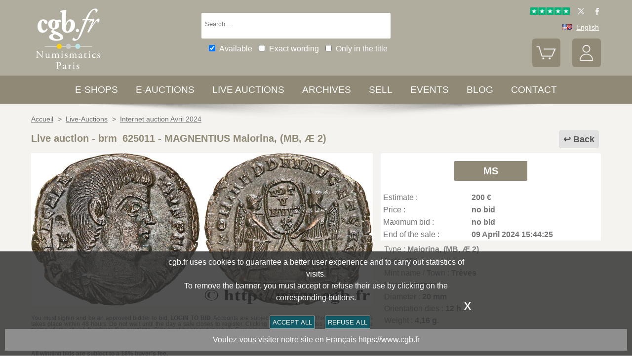

--- FILE ---
content_type: text/html; charset=utf-8
request_url: https://www.cgbfr.com/magnence-maiorina-mb-ae-2-spl,brm_625011,a.html
body_size: 10810
content:
<!doctype html>
		<html lang="en">
		<head>
		<title>MAGNENTIUS Maiorina, (MB, Æ 2) brm_625011 Roman coins</title>
		<meta name="description" content="MAGNENTIUS Maiorina, (MB, Æ 2) brm_625011 Roman coins"> 
		<meta name="keywords" content="MAGNENTIUS,Maiorina,,(MB,,Æ,2)">
		<meta name="viewport" content="width=device-width, initial-scale=1.0">
		<meta name="MobileOptimized" content="320">
		<meta name="HandheldFriendly" content="True">
		<meta property="og:title" content="MAGNENTIUS Maiorina, (MB, Æ 2) brm_625011 Roman coins">
		<meta property="og:url" content="https://www.cgbfr.com/magnence-maiorina-mb-ae-2-spl,brm_625011,a.html">
		<meta property="og:type" content="website">
		<meta property="og:image" content="https://www.cgbfr.com/images/gabarit/logo_noir.png">
		<link rel="alternate" hreflang="fr" href="https://www.cgb.fr/magnence-maiorina-mb-ae-2-spl,brm_625011,a.html">
		<link rel="alternate" hreflang="en" href="https://www.cgbfr.com/magnence-maiorina-mb-ae-2-spl,brm_625011,a.html">
		<link rel="alternate" hreflang="de" href="https://www.cgbfr.de/magnence-maiorina-mb-ae-2-spl,brm_625011,a.html">
		<link rel="alternate" hreflang="es" href="https://www.cgbfr.es/magnence-maiorina-mb-ae-2-spl,brm_625011,a.html">
		<link rel="alternate" hreflang="it" href="https://www.cgbfr.it/magnence-maiorina-mb-ae-2-spl,brm_625011,a.html">
		<link rel="alternate" hreflang="zh" href="https://www.cgbfr.cn/magnence-maiorina-mb-ae-2-spl,brm_625011,a.html">
		<link rel="alternate" hreflang="ru" href="https://www.cgbfr.net/magnence-maiorina-mb-ae-2-spl,brm_625011,a.html">
		<link rel="shortcut icon" href="//static3.cgb.fr/images/gabarit/favicon.ico" type="image/x-icon">
		<link href="https://fonts.googleapis.com/css?family=Material+Icons|Roboto:400,700" rel="stylesheet">
		<link rel="apple-touch-icon" href="//static3.cgb.fr/images/gabarit/touch-icon-iphone.png">
		<link rel="apple-touch-icon" sizes="72x72" href="//static3.cgb.fr/images/gabarit/touch-icon-ipad.png">
		<link rel="apple-touch-icon" sizes="114x114" href="//static3.cgb.fr/images/gabarit/touch-icon-iphone-retina.png">
		<link rel="apple-touch-icon" sizes="144x144" href="//static3.cgb.fr/images/gabarit/touch-icon-ipad-retina.png">
		<link rel="stylesheet" type="text/css" href="//static3.cgb.fr/biblio/global-min.css?version=20260120">
		
		
		
		<link rel="stylesheet" type="text/css" href="//static3.cgb.fr/biblio/fiche-min.css?version=20260120">
		<script src="//static3.cgb.fr/biblio/jquery.min.js"></script>
		<script defer src="//static3.cgb.fr/biblio/global-min.js?version=20260120"></script>
		<script defer src="//static3.cgb.fr/biblio/fiche-min.js?version=20260120"></script>
		
		
		
		
		<!-- Google Tag Manager -->
			<script>
			// Define dataLayer and the gtag function.
			window.dataLayer = window.dataLayer || [];
			function gtag(){dataLayer.push(arguments);}
			// Set default consent to 'denied' as a placeholder
			// Determine actual values based on your own requirements
			gtag('consent', 'default', {
			'ad_storage': 'denied',
			'ad_user_data': 'denied',
			'ad_personalization': 'denied',
			'analytics_storage': 'denied'
			});
			</script>
			<script>(function(w,d,s,l,i){w[l]=w[l]||[];w[l].push({'gtm.start':
			new Date().getTime(),event:'gtm.js'});var f=d.getElementsByTagName(s)[0],
			j=d.createElement(s),dl=l!='dataLayer'?'&l='+l:'';j.async=true;j.src=
			'https://www.googletagmanager.com/gtm.js?id='+i+dl;f.parentNode.insertBefore(j,f);
			})(window,document,'script','dataLayer','GTM-539VVH4');</script>
			<!-- End Google Tag Manager -->
		</head><body><!-- Google Tag Manager (noscript) -->
			<noscript><iframe src="https://www.googletagmanager.com/ns.html?id=GTM-539VVH4"
			height="0" width="0" style="display:none;visibility:hidden"></iframe></noscript>
			<!-- End Google Tag Manager (noscript) --><header class='couleurarchive08'>		<!--<div class="taCenter couleurRouge couleurTexteBlanc lineHeight2 lettreMajuscule">
			<a href="/boutiques-numismatiques.html" title="CGB Numismatics Paris">10% / 20% / 30% discount on 65,000 coins, medals, tokens, and banknotes.</a></div>-->
		<div id="bandeau" class="largeurSite flexRow flexWrap flexJustifySB flexAlignCenter" role="banner">
			<div   id="logo" class="flexItem razSession">
				<a href="/" title="CGB Numismatics Paris"><img src="//static3.cgb.fr/images/gabarit/logo_blanc_en.png" alt="CGB Numismatics Paris - Coins, banknotes, books and numismatic accessories"></a>
			</div>
			<div class="recherche computer flexItem" role="search">
				
				<div class="rechercheConteneur borderRadius2">
					<input 	id="fRechercheGlobale" type="text" value="" maxlength="45" size="45" placeholder="Search..." title="Search">
					<div id="fRechercheEtat"><img src='//static3.cgb.fr/images/gabarit/blank.jpg' alt='Search'  ></div>
					<div class="clearBoth"></div>
                </div>
										
					<input id="fRechercheStocks" checked="checked" type="checkbox" class="margin05" title="Available"><span class="couleurTexteBlanc font16">Available</span>
					<input id="fRechercheExact"   type="checkbox" class="margin05" title="Exact wording"><span class="couleurTexteBlanc font16">Exact wording</span>
					<input id="fRechercheTitre"  type="checkbox" class="margin05" title="Only in the title"><span class="couleurTexteBlanc font16">Only in the title</span>
				

				<div class='retrouverRecherche marginT1' ></div>				
			</div>
			<div id="langue" class="flexItem">
    			<div class="liens">
    				<a href="https://www.trustpilot.com/review/cgb.fr" target="_blank" rel="noopener noreferrer" title="Truspilot CGB Numismatics Paris"><img id ="TrusPilotCGB" class="displayInline cursorPointer" src="//static3.cgb.fr/images/gabarit/trustpilot-cgb-numismatique.png" alt="5 stars CGB Numismatics Paris"></a>
    				<a href="https://twitter.com/cgbfr" target="_blank" rel="noopener noreferrer" title="cgb twit"><span class="cgbSp-top-twitcgb social"></span></a>
    				<a href="https://www.facebook.com/cgb.fr" target="_blank" rel="noopener noreferrer" title="cgb fb"><span class="cgbSp-top-facecgb social"></span></a>
    			</div>
			
				<div class="encours">
					
					<span class="cgbSp-drapeau-en"></span>
					<span class="texte">English</span>
					
					<div class="choixpays">
							<div class="unpays"><a href="https://www.cgb.fr" title="CGB Numismatique Version française"><span class="cgbSp-drapeau-fr"></span><span class="texte">Français</span></a></div>
							<div class="unpays"><a href="https://www.cgbfr.de" title="CGB Numismatiker Deutsche version"><span class="cgbSp-drapeau-de"></span><span class="texte">Deutsch</span></a></div>
							<div class="unpays"><a href="https://www.cgbfr.com" title="CGB Numismatics English Version"><span class="cgbSp-drapeau-en"></span><span class="texte">English</span></a></div>
							<div class="unpays"><a href="https://www.cgbfr.es" title="CGB Numismàtica Version Española"><span class="cgbSp-drapeau-es"></span><span class="texte">Español</span></a></div>
							<div class="unpays"><a href="https://www.cgbfr.it" title="CGB Numismatica Versione Italiana"><span class="cgbSp-drapeau-it"></span><span class="texte">Italiano</span></a></div>
							<div class="unpays"><a href="https://www.cgbfr.cn" title="CGB Numismatics 中文"><span class="cgbSp-drapeau-cn"></span><span class="texte">中文</span></a></div>
							<div class="unpays"><a href="https://www.cgbfr.net" title="CGB Numismatics Русский"><span class="cgbSp-drapeau-ru"></span><span class="texte">Русский</span></a></div>
							<div class="unpays"><span class="texte" id="fermerLangue">X&nbsp;&nbsp;&nbsp;Close</span></div>
							<div class="clearBoth"></div>
					</div>
				</div>
				
				<div class="boutonsHome taRight">
					
					
					<div id="bouton_panier" class="bouton positionRelative displayInlineBlock">
						<a href="/panier.html" title="My Cart">
							<img src='//static3.cgb.fr/images/gabarit/btn_panier.png' alt='My Cart' class='borderRadius6 couleurarchive' >							<div id="compteur_panier"></div>
						</a>
					</div>
						
					
					<div id="bouton_compte" class="bouton displayInlineBlock">
						<a href='/login-page.html' class='couleurTexteBlanc' title='My account'><img src='//static3.cgb.fr/images/gabarit/btn_compte.png' alt='My account' class='borderRadius6 couleurarchive' ></a>						
						
					</div>
				</div>
							
			</div>
			
			
		</div>
	</header>

	<nav class='razSession couleurarchive'>	<div class="mobile">
		<div class="flexRow flexNoWrap flexJustifySB">
			<div id="menuMobile" class="cgbSp-menu-mobile flexItem"></div>
			<div id="rechercheConteneur"  class="borderRadius2 displayInlineBlock fondBlanc flexItem">
				<input id="fmRechercheGlobale" class="displayInlineBlock" name="fmRechercheGlobale" title="Search" type="text" value="" maxlength="30" size="30" placeholder="Search...">
				<img id ="fmRechercheAnnule" class="displayInline cursorPointer" src="//static3.cgb.fr/images/gabarit/annule.gif" alt="Cancel">
			</div>
			<div id="btnMobileRecherche" class="cgbSp-recherche loupe flexItem"></div>
		</div>
	</div>
			<ul class='largeurSite mainMenu'>
			<li class='menuOuvre'  data-menu='menuBoutique'  title='Coins, Banknotes, Medals, Jetons, Numismatic books e-shops'>
				<span class="menuRubrique"><a href="/boutiques-numismatiques.html" class="lien">E-shops</a></span>
				<div id="menuBoutique" class="itemMenu largeurSite couleurBoutique">
					<div class='bloc_boutiques' ><div class='bloc_1boutique' ><a href='/boutique,grecques.html' class='razSession-endouble'><strong class="displayBlock lineHeight1">Greek coins</strong><em class="displayBlock lineHeight1 paddingB1">650 B.C. to 650 A.C.</em></a></div><div class='bloc_1boutique' ><a href='/boutique,gauloises.html' class='razSession-endouble'><strong class="displayBlock lineHeight1">Celtic coins</strong><em class="displayBlock lineHeight1 paddingB1">450 B.C. to 50 A.C.</em></a></div><div class='bloc_1boutique' ><a href='/boutique,romaines.html' class='razSession-endouble'><strong class="displayBlock lineHeight1">Roman coins</strong><em class="displayBlock lineHeight1 paddingB1">280 B.C. to 491 A.C.</em></a></div><div class='bloc_1boutique' ><a href='/boutique,provinciales.html' class='razSession-endouble'><strong class="displayBlock lineHeight1">Provincial coins</strong><em class="displayBlock lineHeight1 paddingB1">63 B.C to 395 A.C.</em></a></div><div class='bloc_1boutique' ><a href='/boutique,byzantines.html' class='razSession-endouble'><strong class="displayBlock lineHeight1">Byzantine coins</strong><em class="displayBlock lineHeight1 paddingB1">491 to 1453</em></a></div></div><div class='bloc_boutiques' ><div class='bloc_1boutique' ><a href='/boutique,merovingiennes.html' class='razSession-endouble'><strong class="displayBlock lineHeight1">Merovingian coins</strong><em class="displayBlock lineHeight1 paddingB1">470 to 751</em></a></div><div class='bloc_1boutique' ><a href='/boutique,carolingiennes.html' class='razSession-endouble'><strong class="displayBlock lineHeight1">Carolingian coins</strong><em class="displayBlock lineHeight1 paddingB1">751 to 987</em></a></div><div class='bloc_1boutique' ><a href='/boutique,feodales.html' class='razSession-endouble'><strong class="displayBlock lineHeight1">Feudal coins</strong><em class="displayBlock lineHeight1 paddingB1">987 to 1736</em></a></div><div class='bloc_1boutique' ><a href='/boutique,royales-francaises.html' class='razSession-endouble'><strong class="displayBlock lineHeight1">French Royal coins</strong><em class="displayBlock lineHeight1 paddingB1">987 to 1793</em></a></div><div class='bloc_1boutique' ><a href='/boutique,medailles.html' class='razSession-endouble'><strong class="displayBlock lineHeight1">Medals</strong><em class="displayBlock lineHeight1 paddingB1">1500 to date</em></a></div></div><div class='bloc_boutiques' ><div class='bloc_1boutique' ><a href='/boutique,modernes.html' class='razSession-endouble'><strong class="displayBlock lineHeight1">French Modern coins</strong><em class="displayBlock lineHeight1 paddingB1">1795 to 2001</em></a></div><div class='bloc_1boutique' ><a href='/boutique,colonies.html' class='razSession-endouble'><strong class="displayBlock lineHeight1">Colonial coins</strong><em class="displayBlock lineHeight1 paddingB1">1643 to date</em></a></div><div class='bloc_1boutique' ><a href='/boutique,monde.html' class='razSession-endouble'><strong class="displayBlock lineHeight1">World coins</strong><em class="displayBlock lineHeight1 paddingB1">1000 to date</em></a></div><div class='bloc_1boutique' ><a href='/boutique,euros.html' class='razSession-endouble'><strong class="displayBlock lineHeight1">Euro coins</strong><em class="displayBlock lineHeight1 paddingB1">1999 to date</em></a></div><div class='bloc_1boutique' ><a href='/boutique,necessite.html' class='razSession-endouble'><strong class="displayBlock lineHeight1">Emergency coins</strong><em class="displayBlock lineHeight1 paddingB1">1800 to date</em></a></div></div><div class='bloc_boutiques' ><div class='bloc_1boutique' ><a href='/boutique,jetons.html' class='razSession-endouble'><strong class="displayBlock lineHeight1">Jetons</strong><em class="displayBlock lineHeight1 paddingB1">1500 to date</em></a></div><div class='bloc_1boutique' ><a href='/boutique,billets-france.html' class='razSession-endouble'><strong class="displayBlock lineHeight1">French Banknotes</strong><em class="displayBlock lineHeight1 paddingB1">Assignats, Banque de France, regions</em></a></div><div class='bloc_1boutique' ><a href='/boutique,billets-monde.html' class='razSession-endouble'><strong class="displayBlock lineHeight1">World Banknotes</strong><em class="displayBlock lineHeight1 paddingB1">1368 to date</em></a></div><div class='bloc_1boutique' ><a href='/boutique,librairie.html' class='razSession-endouble'><strong class="displayBlock lineHeight1">Books shop</strong><em class="displayBlock lineHeight1 paddingB1">Numismatic books</em></a></div><div class='bloc_1boutique' ><a href='/boutique,fournitures.html' class='razSession-endouble'><strong class="displayBlock lineHeight1">Accessories</strong><em class="displayBlock lineHeight1 paddingB1">Numismatic accessories</em></a></div></div><div class='clearBoth' ></div>				</div>
			</li>
			<li class='menuOuvre' data-menu='menuEauction' title='Private E-auctions CGB Numismatics Paris'>
				<span class="menuRubrique"><a href="/eauctions.html" class="lien">E-auctions</a></span>
				<div id="menuEauction" class="itemMenu largeurSite couleurEauction">
					<div class='bloc_eauction borderDroit' ><div class='catalogue_eauction' ><div class='image' ><a href='/e-auction,catalogue,667.html' class='razSession-endouble'><img src='//static3.cgb.fr/images/homepage/ea667.jpg' alt='E-auction n°667'  ></a></div><div class='titre' ><a href='/e-auction,catalogue,667.html' class='razSession-endouble'>E-auction n°667</a></div><div class='datecloture' >Monday 26 January 2026 from 14:00 (Paris)</div><div class='liens' ><div class='lienFonce lineHeight2 borderRadius2' ><a href='/e-auction,catalogue,667.html' class='razSession-endouble'>Browse all the items of the auction</a></div><p><a href='/e-auction,actifs,667.html' class='razSession-endouble'>Browse unclosed items</a></p><br><div class='voir_article' ><a href='/e-auction,catalogue,667.html' class='razSession-endouble'>Access by category</a></div><ul><li><a href='/e-auction,grecques,667.html' class='razSession-endouble'>Greek Coins (10)</a></li><li><a href='/e-auction,gauloises,667.html' class='razSession-endouble'>Celtic coins (15)</a></li><li><a href='/e-auction,romaines,667.html' class='razSession-endouble'>Roman coins (150)</a></li><li><a href='/e-auction,provinciales,667.html' class='razSession-endouble'>Provincial Coins (10)</a></li><li><a href='/e-auction,byzantines,667.html' class='razSession-endouble'>Byzantine coins (3)</a></li><li><a href='/e-auction,feodales,667.html' class='razSession-endouble'>Feudal coins (5)</a></li><li><a href='/e-auction,royales-francaises,667.html' class='razSession-endouble'>Royal coins (15)</a></li><li><a href='/e-auction,modernes,667.html' class='razSession-endouble'>Modern coins (142)</a></li><li><a href='/e-auction,colonies,667.html' class='razSession-endouble'>Colonial coins (35)</a></li><li><a href='/e-auction,monde,667.html' class='razSession-endouble'>World coins (500)</a></li><li><a href='/e-auction,euros,667.html' class='razSession-endouble'>Euro coins (93)</a></li><li><a href='/e-auction,necessite,667.html' class='razSession-endouble'>Emergency currency (10)</a></li><li><a href='/e-auction,jetons,667.html' class='razSession-endouble'>Jetons (50)</a></li><li><a href='/e-auction,medailles,667.html' class='razSession-endouble'>Medals (200)</a></li><li><a href='/e-auction,billets,667.html' class='razSession-endouble'>Banknotes (300)</a></li></ul></div></div></div><div class='bloc_eauction ' ><div class='catalogue_eauction' ><div class='image' ><a href='/e-auction,catalogue,666.html' class='razSession-endouble'><img src='//static3.cgb.fr/images/homepage/ea666.jpg' alt='E-auction n°666'  ></a></div><div class='titre' ><a href='/e-auction,catalogue,666.html' class='razSession-endouble'>E-auction n°666</a></div><div class='datecloture' >Monday 19 January 2026 from 14:00 (Paris)</div><div class='liens' ><div class='lienFonce lineHeight2 borderRadius2' ><a href='/e-auction,catalogue,666.html' class='razSession-endouble'>Browse all the items of the auction</a></div><div class='faq lienFonce lineHeight2 borderRadius2' ><a href='/faq-eauctions.html' >FAQ E-auctions</a></div><div class='marginT1 lienFonce lineHeight2 borderRadius2' ><a href='/e_auctions.html' >Archives E-auctions</a></div></div></div></div><div class='clearBoth' ></div>				</div>
			</li>
			
			<li class='menuOuvre' data-menu='menuLiveAuction' title='Private Live Auctions CGB Numismatics Paris'>
				<span class="menuRubrique"><a href="/live_auctions.html" class="lien">Live auctions</a></span>
				<div id="menuLiveAuction" class="itemMenu largeurSite couleurLiveAuction">
					<div class='bloc_eauction borderDroit' ><div class='catalogue_eauction lineHeight15' ><div class='image'  ><a href='/live-auction,catalogue,1090.html' class='razSession-endouble'><img src='//static3.cgb.fr/images/homepage/em90.jpg' alt='Internet auction January 2026'  ></a></div><div class='titre'><a href='/live-auction,catalogue,1090.html' class='razSession-endouble'>Internet auction January 2026</a></div><div class='liens'  ><div class='voir_article'  ><a href='/live-auction,catalogue,1090.html' class='razSession-endouble'>Browse all the items of the auction</a></div><div class='lienFonce lineHeight2 borderRadius2 marginB05'><a href='/live-auction,actifs,1090.html' class='razSession-endouble'>Sale closed</a></div><div class='lienFonce borderRadius2 lineHeight2 marginB05'><a href='https://www.cgb.fr/resultats-auction,catalogue,1090.html' class='razSession-endouble'>Click here to see the results</a></div><br>
<div class='lienFonce borderRadius2 lineHeight2 marginB05'><a href='/faq-live-auction.html'>FAQ</a></div><div class='lienFonce borderRadius2 lineHeight2'  ><a href='/cgv-live-auction_en.html' >Mail Bid Sale Terms</a></div></div><div class='clearBoth' ></div></div></div><div class='bloc_eauction' ><div class='catalogue_eauction' ><div class='image'  ><a href='/live-auction,billets,2085.html' class='razSession-endouble'><img src='//static3.cgb.fr/images/homepage/eb85.jpg' alt='Internet Auction February 2026'  ></a></div><div class='titre'><a href='/live-auction,billets,2085.html' class='razSession-endouble'>Internet Auction February 2026</a></div><div class='liens'  ><div class='voir_article'  ><a href='/live-auction,billets,2085.html' class='razSession-endouble'>Browse all the items of the auction</a></div><div class='lienFonce lineHeight2 borderRadius2'  ><a href='/live-auction,billets,2085.html' class='razSession-endouble'>In progress</a></div><div class='datecloture'  >Closing date : <br>Tuesday 17 February 2026 from 14:00 (Paris)</div><div class='lienFonce borderRadius2 lineHeight2 marginB05'><a href='/faq-live-auction.html'>FAQ</a></div><div class='lienFonce borderRadius2 lineHeight2'  ><a href='/cgv-live-auction_en.html' >Mail Bid Sale Terms</a></div></div><div class='clearBoth' ></div></div></div><div class='clearBoth' ></div>				</div>
			</li>
						
			
			<li class='menuOuvre'  data-menu='menuArchive' title='More 500 000 Coins, Banknotes, Medals, Jetons'>
				<span class="menuRubrique"><a href="/archive.html" class="lien">Archives</a></span>
				<div id="menuArchive" class="itemMenu largeurSite couleurArchive">
					<div class='bloc_boutiques' ><div class='bloc_1boutique' ><a href='/archive,grecques.html' class='razSession-endouble'><strong class="displayBlock lineHeight1">Greek coins</strong><em class="displayBlock lineHeight1 paddingB1">650 B.C. to 650 A.C.</em></a></div><div class='bloc_1boutique' ><a href='/archive,gauloises.html' class='razSession-endouble'><strong class="displayBlock lineHeight1">Celtic coins</strong><em class="displayBlock lineHeight1 paddingB1">450 B.C. to 50 A.C.</em></a></div><div class='bloc_1boutique' ><a href='/archive,romaines.html' class='razSession-endouble'><strong class="displayBlock lineHeight1">Roman coins</strong><em class="displayBlock lineHeight1 paddingB1">280 B.C. to 491 A.C.</em></a></div><div class='bloc_1boutique' ><a href='/archive,provinciales.html' class='razSession-endouble'><strong class="displayBlock lineHeight1">Provincial coins</strong><em class="displayBlock lineHeight1 paddingB1">63 B.C to 395 A.C.</em></a></div><div class='bloc_1boutique' ><a href='/archive,byzantines.html' class='razSession-endouble'><strong class="displayBlock lineHeight1">Byzantine coins</strong><em class="displayBlock lineHeight1 paddingB1">491 to 1453</em></a></div></div><div class='bloc_boutiques' ><div class='bloc_1boutique' ><a href='/archive,merovingiennes.html' class='razSession-endouble'><strong class="displayBlock lineHeight1">Merovingian coins</strong><em class="displayBlock lineHeight1 paddingB1">470 to 751</em></a></div><div class='bloc_1boutique' ><a href='/archive,carolingiennes.html' class='razSession-endouble'><strong class="displayBlock lineHeight1">Carolingian coins</strong><em class="displayBlock lineHeight1 paddingB1">751 to 987</em></a></div><div class='bloc_1boutique' ><a href='/archive,feodales.html' class='razSession-endouble'><strong class="displayBlock lineHeight1">Feudal coins</strong><em class="displayBlock lineHeight1 paddingB1">987 to 1736</em></a></div><div class='bloc_1boutique' ><a href='/archive,royales-francaises.html' class='razSession-endouble'><strong class="displayBlock lineHeight1">French Royal coins</strong><em class="displayBlock lineHeight1 paddingB1">987 to 1793</em></a></div><div class='bloc_1boutique' ><a href='/archive,medailles.html' class='razSession-endouble'><strong class="displayBlock lineHeight1">Medals</strong><em class="displayBlock lineHeight1 paddingB1">1500 to date</em></a></div></div><div class='bloc_boutiques' ><div class='bloc_1boutique' ><a href='/archive,modernes.html' class='razSession-endouble'><strong class="displayBlock lineHeight1">French Modern coins</strong><em class="displayBlock lineHeight1 paddingB1">1795 to 2001</em></a></div><div class='bloc_1boutique' ><a href='/archive,colonies.html' class='razSession-endouble'><strong class="displayBlock lineHeight1">Colonial coins</strong><em class="displayBlock lineHeight1 paddingB1">1643 to date</em></a></div><div class='bloc_1boutique' ><a href='/archive,monde.html' class='razSession-endouble'><strong class="displayBlock lineHeight1">World coins</strong><em class="displayBlock lineHeight1 paddingB1">1000 to date</em></a></div><div class='bloc_1boutique' ><a href='/archive,euros.html' class='razSession-endouble'><strong class="displayBlock lineHeight1">Euro coins</strong><em class="displayBlock lineHeight1 paddingB1">1999 to date</em></a></div><div class='bloc_1boutique' ><a href='/archive,necessite.html' class='razSession-endouble'><strong class="displayBlock lineHeight1">Emergency coins</strong><em class="displayBlock lineHeight1 paddingB1">1800 to date</em></a></div></div><div class='bloc_boutiques' ><div class='bloc_1boutique' ><a href='/archive,jetons.html' class='razSession-endouble'><strong class="displayBlock lineHeight1">Jetons</strong><em class="displayBlock lineHeight1 paddingB1">1500 to date</em></a></div><div class='bloc_1boutique' ><a href='/archive,royales-etrangeres.html' class='razSession-endouble'><strong class="displayBlock lineHeight1">World royal coins</strong><em class="displayBlock lineHeight1 paddingB1">1000 to 1599</em></a></div><div class='bloc_1boutique' ><a href='/archive,billets.html' class='razSession-endouble'><strong class="displayBlock lineHeight1">Banknotes</strong><em class="displayBlock lineHeight1 paddingB1">France, French colonies and world</em></a></div><div class='bloc_1boutique' ><a href='/archive-auction,monnaies.html' ><strong class="displayBlock lineHeight1">Coins Auctions and MBS</strong><em class="displayBlock lineHeight1 paddingB1">Coins</em></a></div><div class='bloc_1boutique' ><a href='/archive-auction,billets.html' ><strong  class="displayBlock lineHeight1">Banknotes Auctions and MBS</strong><em class="displayBlock lineHeight1 paddingB1">Banknotes</em></a></div></div><div class='clearBoth' ></div>				</div>
			</li>
						
			
			<li class='menuLien menuRubrique'><a href='sell-coins-banknotes-collecting.html' title="Sell Coins, Banknotes, Medals, Jetons, Numismatic books">Sell</a></li>
			<li class='menuLien menuRubrique'><a href='salons_numismatiques.html' title="Numismatic Events">Events</a></li>
			<li class='menuLien menuRubrique'><a href='http://blog.cgbfr.com' title="CGB Numismatics Paris Blog">Blog</a></li>
			<li class='menuLien menuRubrique'><a href='contact.html' title="Contact CGB Numismatics Paris">Contact</a></li>
		</ul>
		
		</nav>
	
	
	
	
		<div id='visuRecherche' data-dernierId=''>
			<div id="visuRechercheBlocHaut">
				<div class='mobile' id="titreFiltreMobile"> + Filters</div>
				<div id="compteurRecherche" ></div>
				<div  id="dataFiltreMobile">
					<div class="visuRechercheTitre font16 couleurNoire lineHeight2 lettreMajuscule filtreMoteur">
						<div id="critereEffacer" class='displayInlineBlock'>
							<img src='//static3.cgb.fr/images/gabarit/raz_filtres.png' alt='New Search' class='vaMiddle displayInlineBlock' ></div>Filters
						</div>

						<div class='mobile'>
							
							<input id="fRechercheStocksMobile" checked="checked" type="checkbox" class="margin05" title="Available"><span class=" font16">Available</span>
							<input id="fRechercheExactMobile"   type="checkbox" class="margin05" title="Exact wording"><span class=" font16">Exact wording</span>
							<input id="fRechercheTitreMobile"  type="checkbox" class="margin05" title="Only in the title"><span class=" font16">Only in the title</span>
						
						</div>


					
								
					<div class="filtreTitre">E-shop<img  class="filtreAttente" id="attenteBoutique" src="//static3.cgb.fr/images/gabarit/loader2.gif" alt="Loading..."></div> 
					<div class="filtreMoteur" id="filtreBoutique"></div>
								
					<div class="filtreTitre">Grade<img class="filtreAttente" id="attenteEtat" src="//static3.cgb.fr/images/gabarit/loader2.gif" alt="Loading..."></div> 
					<div class="filtreMoteur" id="filtreEtat"></div>
								
					
					<div class="filtreTitre">Price<img   class="filtreAttente" id="attentePrix" src="//static3.cgb.fr/images/gabarit/loader2.gif" alt="Loading..."></div>
					
					<div class="filtreMoteur" id="filtrePrix"></div>
								
					<div>
						<label for="f_triRecherche" class="filtreTitre displayBlock">Sort by</label>
						
<select name='f_triRecherche' id='f_triRecherche'  class='filtreMoteur'  ><option selected='selected'  value='defaut'>Sort by</option><option value='prix'>Ascending prices</option><option value='prix desc'>Descending prices</option><option value='critere3'>Ascending dates</option><option value='critere3 desc'>Descending dates</option><option value='reference'>Ascending references</option><option value='reference desc'>Descending references</option></select>					</div>
				</div>
								
			</div>
			
			<div id="visuRechercheData" class="padding05 largeur80P taCenter displayInlineBlock"  data-page="1">			</div>
			<div class="clearBoth"></div>
			<div id="visuRechercheSuite"></div>
			
		</div>
	
	
	
	<main>
		<div id='mainfiche' class="largeurSite" itemscope itemtype="http://schema.org/Product"><div id='ariane' ><ol itemscope itemtype="http://schema.org/BreadcrumbList" >		 <li itemprop="itemListElement" itemscope itemtype="http://schema.org/ListItem">
						<a itemprop="item" class="razSession" href="/">
				<span itemprop="name">
				Accueil				</span>
			</a>
			<meta itemprop="position" content="1" />
		</li>
				 <li itemprop="itemListElement" itemscope itemtype="http://schema.org/ListItem">
			&nbsp;&gt;&nbsp;			<a itemprop="item" class="razSession" href="/live_auctions.html">
				<span itemprop="name">
				Live-Auctions				</span>
			</a>
			<meta itemprop="position" content="2" />
		</li>
				 <li itemprop="itemListElement" itemscope itemtype="http://schema.org/ListItem">
			&nbsp;&gt;&nbsp;			<a itemprop="item" class="razSession" href="live-auction,catalogue,1071.html">
				<span itemprop="name">
				Internet auction Avril 2024				</span>
			</a>
			<meta itemprop="position" content="3" />
		</li>
		</ol><div class='clearBoth'  ></div></div><div id='bloctitre' ><div id='bloctitre_droite' ><a href='/#brm_625011' class="flecheRetour">Back</a></div><meta itemprop="category" content="Arts et loisirs > Loisirs et arts créatifs > Collections > Pièces et devises"><h1 class="font20 strong lineHeight2 fontArchive"><span itemprop="productID">Live auction - brm_625011</span> - <span itemprop="name">MAGNENTIUS Maiorina, (MB, Æ 2)</span></h1></div><div id='zoneimage' class='col3-5'><div id='paysage' class='marginB1 taCenter'><a data-fancybox="group" data-src="//images3.cgb.fr/images/rome/brm_625011.jpg" href="javascript:;" data-type="image" data-caption="MAGNENTIUS Maiorina, (MB, Æ 2) MS" title="MAGNENTIUS Maiorina, (MB, Æ 2) MS" id='imagea'><img src='//images3.cgb.fr/images/rome/brm_625011.jpg' alt='MAGNENTIUS Maiorina, (MB, Æ 2) MS' id="image_grande"  itemprop="image" ></a></div><div id='bloc_complement' class='displayBlock largeurFull'><div id='zonethumbs' ></div></div><div id='texte_eauction' >You must signin and be an approved bidder to bid, <a href="/acces_compte.html">LOGIN TO BID</a>. Accounts are subject to approval and the approval process takes place within 48 hours. Do not wait until the day a sale closes to register. Clicking on "BID" constitutes acceptance of <a title="Terms of use live auctions"  href="/cgv-live-auction.html"  target="_blank">the terms of use of cgb.fr private live auctions</a>.
            				Bids must be placed in whole Euro amounts only. The sale will start closing at the time stated on the item description; any bids received at the site after the closing time will not be executed. Transmission times may vary and bids could be rejected if you wait until the last second. For further information check the <a title="FAQ Live-auction" href="/faq-live-auction.html" target="_blank">Live auction FAQ </a><br><br>
<span class='bold' ><strong>All winning bids are subject to a 18% buyer’s fee.</strong></span></div></div><div id='bloc_infos' class='col2-5'><div id='eauction' ><div id='bloc_top' ><div id='mise_en_avant' class='col3 marginLRAuto  paddingT1 paddingB1'><div class='bouton borderRadius4 couleurArchive' ><a data-fancybox="" data-src="etat_monnaies.html" href="javascript:;" data-type="ajax" data-caption="Condition:" title="Condition:" class='fancyboxcg couleurArchive'>MS<br /></a></div></div></div><div id='infoauction' ><table >
<tr >
<td >Estimate : </td>
<td class='strong'>200&nbsp;&euro;</td>
</tr>
<tr >
<td >Price : </td>
<td class='strong'>no bid</td>
</tr>
<tr >
<td >Maximum bid : </td>
<td class='strong'>no bid</td>
</tr>
<tr >
<td >End of the sale : </td>
<td class='strong'>09 April 2024 15:44:25</td>
</tr>
</table>
</div></div><div id='zonedonnees' >
<input type='hidden' name='f_identifiant' id='f_identifiant' value="brm_625011"  ><div class='itemprop="description" '  ><div class='lineHeight15' ><span>Type : </span><span class='strong'>Maiorina, (MB, Æ 2)</span></div><div class='lineHeight15' ><span>Date: </span><span class='strong'>351</span></div><div class='lineHeight15' ><span>Mint name / Town : </span><span class='strong'>Trèves</span></div><div class='lineHeight15' ><span>Metal : </span><span class='strong'>copper</span></div><div class='lineHeight15' ><span>Diameter : </span><span class='strong'>20 mm</span></div><div class='lineHeight15' ><span>Orientation dies : </span><span class='strong'>12 h.</span></div><div class='lineHeight15' ><span>Weight : </span><span class='strong'>4,16 g.</span></div><div class='lineHeight15' ><span>Officine: </span><span class='strong'>1re</span></div></div></div></div><div class='col3-5 displayInlineBlock'  ><div class='displayTable largeurFull borderTableRadius4 marginTB1 fontArchive'  ><div class='displayTableRow'  ><div class='displayTableCell col3 font14 lineHeight15 couleurArchive05 strong lettreMajuscule padding05 borderBlancB vaMiddle celluleTableau'  >Coments on the condition:</div><div class='displayTableCell col2-3 lineHeight15 couleurArchive025 padding05 borderBlancB vaMiddle celluleTableau'  >Exemplaire sur un flan ovale et  irrégulier, un peu court sur les légendes. Très beau buste de Magnence. Revers de style fin, bien venu à la frappe. Patine marron  foncé avec des reflets métalliques. Conserve la plus grande partie de son brillant de frappe et de son coupant d’origine</div></div><div class='displayTableRow'  ><div class='displayTableCell col3 font14 lineHeight15 couleurArchive05 strong lettreMajuscule padding05 borderBlancB vaMiddle celluleTableau'  >Catalogue references&nbsp;:</div><div class='displayTableCell col2-3 lineHeight15 couleurArchive025 padding05 borderBlancB vaMiddle celluleTableau'  ><span class='couleurTexteBlanc strong font18'><a data-fancybox data-src='ouvrage_reference,135.html' href='javascript:;' data-type='ajax' class='displayInlineBlock'>C.- </a></span>&nbsp;-&nbsp;<span class='couleurTexteBlanc strong font18'><a data-fancybox data-src='ouvrage_reference,375.html' href='javascript:;' data-type='ajax' class='displayInlineBlock'>RIC.312 </a></span>&nbsp;-&nbsp;<span class='couleurTexteBlanc strong font18'><a data-fancybox data-src='ouvrage_reference,256.html' href='javascript:;' data-type='ajax' class='displayInlineBlock'>LRBC.59 </a></span>&nbsp;-&nbsp;<span class='couleurTexteBlanc strong font18'><a data-fancybox data-src='ouvrage_reference,250.html' href='javascript:;' data-type='ajax' class='displayInlineBlock'>B/Magnence64 </a></span>&nbsp;-&nbsp;<span class='couleurTexteBlanc strong font18'><a data-fancybox data-src='ouvrage_reference,21964.html' href='javascript:;' data-type='ajax' class='displayInlineBlock'>RCV.18825 (150$)</a></span></div></div></div><div id='zoneonglets' ><div class='contenu' ><h3 class="lettreMajuscule strong font20 lineHeight2  fontArchive taLeft">Obverse</h3><hr class=" fontArchive lineHeight2 marginB1" /><div id='contenu_avers' class='data paddingLeft1 taJustify'><div class='lineHeight15' ><span>Obverse legend : </span><span class='strong'>D N MAGNEN-TIVS P F AVG /A|-.<br /></span></div><div class='lineHeight15' ><span>Obverse description : </span><span class='strong'>Buste tête nue, drapé et cuirassé de Magnence à droite, vu de trois quarts en avant (A°).<br /></span></div><div class='lineHeight15' ><span>Obverse translation : </span><span class='strong'>“Dominus Noster Magnentius Pius Felix Augustus”, (Notre seigneur Magnence pieux heureux auguste).<br /></span></div></div><h3 class="lettreMajuscule strong font20 lineHeight2  fontArchive taLeft paddingT1">Reverse</h3><hr class=" fontArchive lineHeight2 marginB1" /><div id='contenu_revers' class='data paddingLeft1 taJustify'><div class='lineHeight15' ><span>Reverse legend : </span><span class='strong'>VICTORIAE DD NN AVG ET CAES/ VOT/ V/ MVLT/ X// TRP.<br /></span></div><div class='lineHeight15' ><span>Reverse description : </span><span class='strong'>Deux Victoires debout face à face tenant à deux un bouclier inscrit en quatre lignes.<br /></span></div><div class='lineHeight15' ><span>Reverse translation : </span><span class='strong'>"Victoriæ Dominorum Nostrorum Augusti et Caesari / Votis quinquennalibus multis decennalibus", (Aux Victoires de notre auguste et de notre césar/ Vœux pour le cinquième anniversaire de règne et plus pour le dixième anniversaire à venir).<br /></span></div></div><h3 class="lettreMajuscule strong font20 lineHeight2  fontArchive taLeft paddingT1">Historical background</h3><hr class=" fontArchive lineHeight2 marginB1" /><div id='contenu_historique' class='data paddingLeft1'><h2>MAGNENTIUS</h2><h3>(01/18/350-08/10/353) </h3><h4>Magnentius was proclaimed on January 18, 350 thanks to his speed and significant diplomatic activity which allowed him to seize Brittany, Gaul, Italy and part of the Balkans. However, he failed to gain recognition from Constantius II. Magnentius suffered a severe defeat at Mursa in September 351. Forced to retreat, he lost Italy the following year before seeing Gaul invaded by the generals of Constance. Beaten at Mount Seleucus near Gap, he committed suicide in Lyon on August 10, 353.</h4></div></div></div></div><div class='col2-5 displayInlineBlock vaTop paddingT2'  ><div id='erreur' class='blocoutils paddingT1 fondGrisClair paddingB1 marginLRAuto largeur50P marginT2 borderRadius4'><a data-fancybox="" data-src="erreur_fiche,brm_625011.html" href="javascript:;" data-type="iframe"  rel='nofollow'><img src='//static3.cgb.fr/images/fiche/erreur.png' alt='Report a mistake' class='vaMiddle marginRight05' >Report a mistake</a></div><div id='outils' class='computer blocoutils paddingT1 fondGrisClair paddingB1 marginLRAuto largeur50P marginT2 borderRadius4'><a href="#print" rel="nofollow"><img src='//static3.cgb.fr/images/fiche/imprimer.png' alt='Print the page' class='vaMiddle marginRight05' >Print the page</a></div><div id='lien_partager' class='blocoutils paddingT1 fondGrisClair paddingB1 marginLRAuto largeur50P marginT2 borderRadius4'><a data-fancybox="" data-src="box_partage_page,brm_625011.html" href="javascript:;" data-type="iframe"  rel='nofollow'><img src='//static3.cgb.fr/images/fiche/partager.png' alt='Share my selection' class='vaMiddle marginRight05' >Share my selection</a></div><div id='question' class='blocoutils paddingT1 fondGrisClair paddingB1 marginLRAuto largeur50P marginT2 marginB2 borderRadius4'><a data-fancybox="" data-src="question_fiche,brm_625011.html" href="javascript:;" data-type="iframe"  rel='nofollow'><img src='//static3.cgb.fr/images/fiche/questionner.png' alt='Ask a question' class='vaMiddle marginRight05' >Ask a question</a></div><div id='lien_vendre' class='blocoutils paddingT1 fondGrisClair paddingB1 marginLRAuto largeur50P marginT2 borderRadius4'><a href='/sell-coins-banknotes-collecting.html' ><img src='//static3.cgb.fr/images/fiche/vendre.png' alt='Consign / sell' class='vaMiddle marginRight05' >Consign / sell</a></div></div><div id='bloc_produitslies' class='computer marginT2'><h2 class='barre font20 lettreMajuscule fontBoutique'>Related articles</h2><div class='flexRow flexWrap flexJustifySA flexAlignCtSA'  ><div class='bloc3 flexItem font1 marginB05' ><a href='magnentius-maiorina-au,brm_617345,a.html' ><div class='image' ><img data-src='//thumbs3.cgb.fr/rome/brm_617345.jpg' src='//static3.cgb.fr/images/gabarit/loader2.gif' alt='image' class='thumb lazyCGB' /></div><div class='titre_objet' >MAGNENTIUS Maiorina AU</div><div class='prix_etat_objet' ><span class='prix_etat_objet strong'>100.00&nbsp;&euro;</span></div><div class='detail_fiche couleurTexteGris' ><img src='images/boutiques/details.png' alt='details'  > Full data</div></a></div><div class='bloc3 flexItem font1 marginB05' ><a href='magnentius-double-maiorina-gb-ae-1-au-xf,brm_517378,a.html' ><div class='image' ><img data-src='//thumbs3.cgb.fr/rome/brm_504418.jpg' src='//static3.cgb.fr/images/gabarit/loader2.gif' alt='image' class='thumb lazyCGB' /></div><div class='titre_objet' >MAGNENTIUS Double maiorina, (GB, Æ 1) AU/XF</div><div class='prix_etat_objet' ><span class='prix_etat_objet strong'>280.00&nbsp;&euro;</span></div><div class='detail_fiche couleurTexteGris' ><img src='images/boutiques/details.png' alt='details'  > Full data</div></a></div><div class='bloc3 flexItem font1 marginB05' ><a href='magnentius-maiorina-au,brm_347727,a.html' ><div class='image' ><img data-src='//thumbs3.cgb.fr/rome/brm_347727.jpg' src='//static3.cgb.fr/images/gabarit/loader2.gif' alt='image' class='thumb lazyCGB' /></div><div class='titre_objet' >MAGNENTIUS Maiorina AU</div><div class='prix_etat_objet' ><span class='prix_etat_objet strong'>125.00&nbsp;&euro;</span></div><div class='detail_fiche couleurTexteGris' ><img src='images/boutiques/details.png' alt='details'  > Full data</div></a></div><div class='bloc3 flexItem font1 marginB05' ><a href='magnentius-double-maiorina-vf-xf,brm_1076293,a.html' ><div class='image' ><img data-src='//thumbs3.cgb.fr/rome/brm_1076293.jpg' src='//static3.cgb.fr/images/gabarit/loader2.gif' alt='image' class='thumb lazyCGB' /></div><div class='titre_objet' >MAGNENTIUS Double maiorina VF/XF</div><div class='prix_etat_objet' ><span class='prix_etat_objet strong'>50.00&nbsp;&euro;</span></div><div class='detail_fiche couleurTexteGris' ><img src='images/boutiques/details.png' alt='details'  > Full data</div></a></div><div class='bloc3 flexItem font1 marginB05' ><a href='magnentius-demi-maiorina-pb-ae-3-xf,brm_238217,a.html' ><div class='image' ><img data-src='//thumbs3.cgb.fr/rome/brm_238217.jpg' src='//static3.cgb.fr/images/gabarit/loader2.gif' alt='image' class='thumb lazyCGB' /></div><div class='titre_objet' >MAGNENTIUS Demi-maiorina, (PB, Æ 3) XF</div><div class='prix_etat_objet' ><span class='prix_etat_objet strong'>300.00&nbsp;&euro;</span></div><div class='detail_fiche couleurTexteGris' ><img src='images/boutiques/details.png' alt='details'  > Full data</div></a></div><div class='bloc3 flexItem font1 marginB05' ><a href='magnentius-double-maiorina-gb-ae-1-xf,brm_604372,a.html' ><div class='image' ><img data-src='//thumbs3.cgb.fr/rome/brm_604372.jpg' src='//static3.cgb.fr/images/gabarit/loader2.gif' alt='image' class='thumb lazyCGB' /></div><div class='titre_objet' >MAGNENTIUS Double maiorina, (GB, Æ 1) XF</div><div class='prix_etat_objet' ><span class='prix_etat_objet strong'>350.00&nbsp;&euro;</span></div><div class='detail_fiche couleurTexteGris' ><img src='images/boutiques/details.png' alt='details'  > Full data</div></a></div></div></div></div><div class='fondGris taCenter paddingT05 paddingB05' ><div class='largeurSite' ><h2 class='barre font20 lettreMajuscule fontBoutique'>cgbfr.com numismatists</h2><div class='flexRow flexWrap flexJustifySA flexAlignCenter' ><img data-src='//static3.cgb.fr/images/gabarit/logo-snennp-100.png' src='//static3.cgb.fr/images/gabarit/loader2.gif'  alt='SNENNP - CGB Numismatics' class='lazyCGB'><img data-src='//static3.cgb.fr/images/gabarit/logo_sncao.png' src='//static3.cgb.fr/images/gabarit/loader2.gif'  alt='SNCAO - CGB Numismatics' class='lazyCGB'><img data-src='//static3.cgb.fr/images/gabarit/logo-bdm-100.png' src='//static3.cgb.fr/images/gabarit/loader2.gif'  alt='BDM - CGB Numismatics' class='lazyCGB'></div><div class='flexRow flexWrap flexJustifySA flexAlignCenter' ><a href='/grading-slab-monnaies-billets-ngc-pmg.html' title='grading slab monnaies NGC'><img data-src='//static3.cgb.fr/images/gabarit/logo_ngc-offi-100.png' src='//static3.cgb.fr/images/gabarit/loader2.gif'  alt='NGC - CGB Numismatics' class='lazyCGB'></a><a href='/monnaies-de-paris-collection.html' title='CGB revendeur officiel Monnaie de Paris'><img data-src='//static3.cgb.fr/images/gabarit/logo-mdp-100.png' src='//static3.cgb.fr/images/gabarit/loader2.gif'  alt='PMG - CGB Numismatics' class='lazyCGB'></a><a href='/grading-slab-monnaies-billets-ngc-pmg.html' title='grading slab billets PMG'><img data-src='//static3.cgb.fr/images/gabarit/logo_pmg-offi-100.png' src='//static3.cgb.fr/images/gabarit/loader2.gif'  alt='PMG - CGB Numismatics' class='lazyCGB'></a></div></div></div></main><footer class='couleurarchive08'>
   
        <div class="reseauxSociaux fondGris taCenter paddingT05 paddingB05"> 
            <a href="https://www.facebook.com/cgb.fr/" target="_blank" rel="noopener noreferrer" class="facebook margin1" title="Faceboook CGB Numismatics Paris"></a> 
            <a href="https://twitter.com/cgbfr" target="_blank" rel="noopener noreferrer" class="twitter margin1" title="Twitter CGB Numismatics Paris"></a> 
            <a href="https://www.instagram.com/cgb_numismatique/" target="_blank" rel="noopener noreferrer" class="instagram margin1" title="Instagram CGB Numismatics Paris"></a> 
            <a href="https://www.youtube.com/user/cgbparis" target="_blank" rel="noopener noreferrer" class="youtube margin1" title="Youtube CGB Numismatics Paris"></a>
             
        </div>
        
    
    
		<div id="footer1" class="ligneSite largeurSite font14">
			
			
			<div class="displayInlineBlock col4 contenu vaTop">
				<p class="font16 couleurTexteBlanc paddingTB05 strong">CGB NUMISMATICS</p>
				<ul>
				<li><a href="/boutiques-numismatiques.html" title="Coins, Banknotes, Jetons, Medals, Numismatic books E-shop">E-shops</a></li>
				<li><a href="/eauctions.html" title="Coins, Banknotes, Jetons, Medals, Numismatic books E-auctions">E-auctions</a></li>
				<li><a href="/live_auctions.html"  title="Coins, Banknotes, Jetons, Medals, Numismatic books Live auctions">Live Auctions</a></li>
				<li><a href="/monnaies-de-paris-collection.html" title="CGB Monnaie de Paris Authorized Distributor">Monnaie de Paris Authorized Distributor</a></li>
				<li><a href="/monnaies-or-investissement.html" title="Bullion Gold bars & Gold coins">Investment Gold bullion bars and coins</a></li>
				<li><a href="/monnaies-argent-investissement.html" title="Bullion Silver bars & Silver coins">Investment Silver bullion bars and coins</a></li>
				<li><a href="/archive-auction,monnaies.html" title="Coins auction archives">Coins auction archives</a></li>
				<li><a href="/archive-auction,billets.html" title="Banknotes auction archives">Banknotes auction archives</a></li>	
				<li><a href="/salons_numismatiques.html" title="Events calendar">Events calendar</a></li>
				<li><a href="/tresors.html" title="Numismatic treasures">Treasures</a></li>
				<li><a href="/archive.html" title="Numismatic archives">Numismatic archives</a></li>
				<li><a href="http://blog.cgbfr.com" title="CGB numismatics blog">CGB numismatics blog</a></li>
				<li><a href="http://www.bulletin-numismatique.fr" title="Bulletin numismatique">Bulletin numismatique</a></li>
				<li><a href="http://www.lefranc.net" title="e-FRANC">e-FRANC</a></li>
				<li><a href="http://www.collection-ideale-cgb.net" title="Collection idéale">Collection idéale</a></li>
				<li><a href="http://www.amisdufranc.org" target="_blank" rel="noopener noreferrer" title="Amis du FRANC">Amis du FRANC</a></li>
				<li><a href="http://www.amisdeleuro.org" target="_blank" rel="noopener noreferrer" title="Amis de l'Euro">Amis de l'Euro</a></li>
				</ul>
			</div>
			
			<div class="displayInlineBlock col4 contenu vaTop">
				<p class="font16 couleurTexteBlanc paddingTB05 strong">CUSTOMER SERVICE</p>
				<ul>
				<li><a href="/contact.html" title="Contactez CGB Numismatique Paris">Contact Us</a></li>
				<li><a href="/mon-compte.html" title="My account">My account</a></li>
				<li><a href="/panier.html" title="My cart">My cart</a></li>
				<li><a href="/mes_eauctions.html" title="My e-auctions">My e-auctions</a></li>
				<li><a href="/mes_live-auctions.html" title="My live auctions">My live auctions</a></li>
				<li><a href="/numismatic_alerts.html" title="My numismatic alerts">My numismatic alerts</a></li>
				<li><a href="javascript:;" data-fancybox=""  data-type="iframe" data-src="/mailingliste.html" title="CGB Numismatics mailing lists">Register on our mailing lists</a></li>
				<li><a href="javascript:;" data-fancybox=""  data-type="ajax" data-src="/livraison_et_frais_de_port.html" title="Delivery">Delivery</a></li>
				<li><a href="javascript:;" data-fancybox=""   data-type="ajax" data-src="/modes_de_reglement.html" title="Payment methods">Payment methods</a></li>
				</ul>
				<p class="font16 couleurTexteBlanc paddingB05 strong marginT2">SELL</p>
				<ul>
				<li><a href="/sell-coins-banknotes-collecting.html" title="Sell your coins,banknotes,jetons,medals">Sell your coins/banknotes</a></li>
				<li><a href="/live_auctions_futur_monnaies.html" title="Coins auctions calendar">Coins auctions calendar</a></li>
				<li><a href="/live_auctions_futur_billets.html" title="Banknotes auctions calendar">Banknotes auctions calendar</a></li>
				</ul>
			</div>
			
			
			<div class="displayInlineBlock col4 contenu vaTop">
				<p class="font16 couleurTexteBlanc paddingTB05 strong">ABOUT US</p>	
				<ul>	
				<li><a href="/qui_sommes_nous.html" title="Discover CGB Numismatique Paris">Who are we ?</a></li>
				<li><a href="/equipe.html"  title="Emails CGB Numismatics team">CGB team emails</a></li>
				<li><a href="/faq.html" title="FAQ cgb.fr">FAQ cgb.fr</a></li>
				<li><a href="/faq-eauctions.html" title="FAQ Eauctions CGB Numismatics Paris">FAQ E-auctions</a></li>
				<li><a href="/faq-live-auction.html"  title="FAQ Live auctions CGB Numismatics Paris">FAQ internet/live auctions</a></li>
				<li><a href="/cgv.html" target="_blank" title="Sales Terms & Conditions CGB Numismatics Paris">Sales Terms & Conditions</a></li>
				<li><a href="/cgv-eauction.html" target="_blank" title="E-auctions terms of use CGB Numismatics Paris">E-auctions terms of use</a></li>
				<li><a href="/cgv-live-auction_en.html" target="_blank" title="Internet & Live auctions terms of use CGB Numismatics Paris">Internet/Live auctions terms of use</a></li>
				<li><a href="/mentions_legales.html" title="Disclaimer CGB Numismatique Paris">Disclaimer</a></li>
				<li><a href="/politique_confidentialite.html" title="Privacy Policy CGB Numismatics Paris">Privacy Policy</a></li>
				<li><a href="/cookies.html" title="Cookies CGB Numismatique Paris">Cookies</a></li>

				</ul>
			</div>
			
			
			
			<div class="displayInlineBlock col5 contenu vaTop paddingleft1"> 
				<p class="font16 couleurTexteBlanc paddingTB05 strong">LANGUAGES</p>
				<ul>
				<li class="unpays"><a href="https://www.cgb.fr" title="CGB Numismatique Version française"><span class="cgbSp-drapeau-fr"></span><span class="paddingLeft1">Français</span></a></li>
				<li class="unpays"><a href="https://www.cgbfr.com" title="CGB Numismatics English Version"><span class="cgbSp-drapeau-en"></span><span class="paddingLeft1">English</span></a></li>
				<li class="unpays"><a href="https://www.cgbfr.de" title="CGB Numismatiker Deutsche version"><span class="cgbSp-drapeau-de"></span><span class="paddingLeft1">Deutsch</span></a></li>
				<li class="unpays"><a href="https://www.cgbfr.es" title="CGB Numismàtica Version Española"><span class="cgbSp-drapeau-es"></span><span class="paddingLeft1">Español</span></a></li>
				<li class="unpays"><a href="https://www.cgbfr.it" title="CGB Numismatica Versione Italiana"><span class="cgbSp-drapeau-it"></span><span class="paddingLeft1">Italiano</span></a></li>
				<li class="unpays"><a href="https://www.cgbfr.cn" title="CGB Numismatics 中文"><span class="cgbSp-drapeau-cn"></span><span class="paddingLeft1">中文</span></a></li>
				<li class="unpays"><a href="https://www.cgbfr.net" title="CGB Numismatics Русский"><span class="cgbSp-drapeau-ru"></span><span class="paddingLeft1">Русский</span></a></li>
				</ul>
				<div class="displayInlineBlock marginT2"> 
				<a href="https://www.trustpilot.com/review/cgb.fr" target="_blank" rel="noopener noreferrer" title="Truspilot CGB Numismatics Paris">
					<img id ="TrusPilot-Numismatic" class="displayInline cursorPointer" src="//static3.cgb.fr/images/gabarit/trust-cgb-numismatics-7000.png" alt="5 stars CGB Numismatics Paris">
				</a>
				</div>	
			</div>

		</div>
		
		
		<div id='footer2' class='font16 couleurarchive'>			CGB Numismatics Paris - 36 rue Vivienne - 75002 PARIS FRANCE - <script>eval(unescape('%64%6f%63%75%6d%65%6e%74%2e%77%72%69%74%65%28%27%3c%61%20%63%6c%61%73%73%3d%22%63%6f%75%6c%65%75%72%54%65%78%74%65%42%6c%61%6e%63%22%20%68%72%65%66%3d%22%6d%61%69%6c%74%6f%3a%63%6f%6e%74%61%63%74%40%63%67%62%2e%66%72%22%3e%63%6f%6e%74%61%63%74%40%63%67%62%2e%66%72%3c%2f%61%3e%27%29'))</script><noscript>Il faut javascript activé pour voir l'email</noscript><br>
			Copyright @1997-2025 - All Rights Reserved.
		</div>
		</footer>
							<div id="cookies" class="largeurFull lineHeight15 font16 taCenter couleurTexteBlanc">
						<div class="cookies-inner largeur50P marginAuto positionRelative">
							<p class="message displayInline">
							cgb.fr uses cookies to guarantee a better user experience and to carry out statistics of visits. 
							<br>To remove the banner, you must accept or refuse their use by clicking on the corresponding buttons. 
							<br>
							<!--<a href='/cookies.html' alt='Cookies CGB Numismatique Paris'>More about cookies</a>-->
							<br>
							</p>
							<button id="cookieAccepte" class="marginLeft1 couleurBoutique borderRadius2 lettreMajuscule cursorPointer padding03 borderGris">ACCEPT ALL</button>
							<button id="cookieRefuse" class="marginLeft1 couleurBoutique borderRadius2 lettreMajuscule cursorPointer padding03 borderGris">REFUSE ALL</button>
							<a class="croix font32 cursorPointer">x</a>
						</div>
        				<div id="language" class="largeurFull lineHeight15 font16 taCenter couleurTexteBlanc"><a href='https://www.cgb.fr' >Voulez-vous visiter notre site en Français  https://www.cgb.fr</a></div>					</div>

				</body>
</html>

